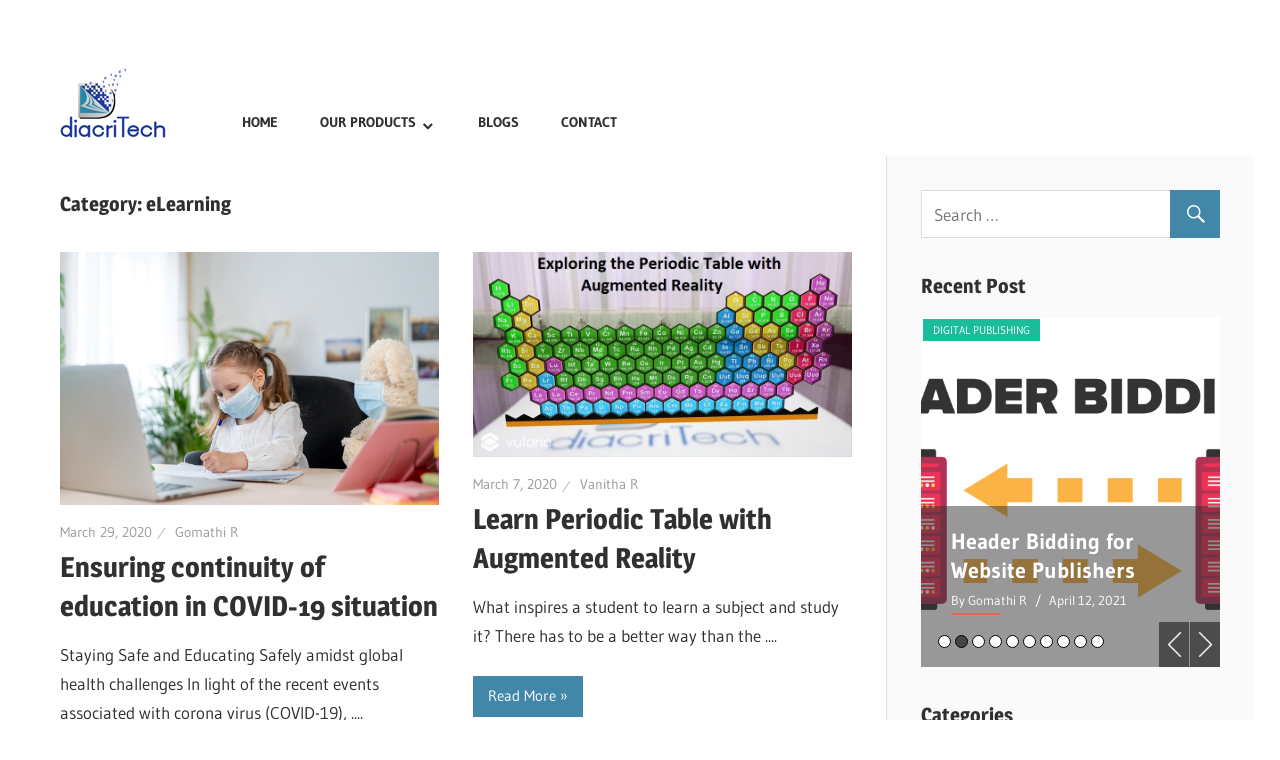

--- FILE ---
content_type: text/html; charset=UTF-8
request_url: https://diacritech.com/blog/category/elearning/
body_size: 9090
content:
<!DOCTYPE html>
<html lang="en-US">

<head>
<meta charset="UTF-8">
<meta name="viewport" content="width=device-width, initial-scale=1">
<link rel="profile" href="http://gmpg.org/xfn/11">
<link rel="pingback" href="https://diacritech.com/blog/xmlrpc.php">

<title>eLearning | Diacritech</title>

<!-- All in One SEO Pack 3.3.4 by Michael Torbert of Semper Fi Web Design[256,291] -->
<meta name="robots" content="noindex,follow" />

<script type="application/ld+json" class="aioseop-schema">{"@context":"https://schema.org","@graph":[{"@type":"Organization","@id":"https://diacritech.com/blog/#organization","url":"https://diacritech.com/blog/","name":"Diacritech","sameAs":[],"logo":{"@type":"ImageObject","@id":"https://diacritech.com/blog/#logo","url":"https://diacritech.com/blog/wp-content/uploads/2019/05/logo.png","caption":"Diacritech"},"image":{"@id":"https://diacritech.com/blog/#logo"}},{"@type":"WebSite","@id":"https://diacritech.com/blog/#website","url":"https://diacritech.com/blog/","name":"Diacritech","publisher":{"@id":"https://diacritech.com/blog/#organization"}},{"@type":"CollectionPage","@id":"https://diacritech.com/blog/category/elearning/#collectionpage","url":"https://diacritech.com/blog/category/elearning/","inLanguage":"en-US","name":"eLearning","isPartOf":{"@id":"https://diacritech.com/blog/#website"}}]}</script>
<link rel="canonical" href="https://diacritech.com/blog/category/elearning/" />
<!-- All in One SEO Pack -->
<link rel='dns-prefetch' href='//ajax.googleapis.com' />
<link rel='dns-prefetch' href='//s.w.org' />
<link rel="alternate" type="application/rss+xml" title="Diacritech &raquo; Feed" href="https://diacritech.com/blog/feed/" />
<link rel="alternate" type="application/rss+xml" title="Diacritech &raquo; Comments Feed" href="https://diacritech.com/blog/comments/feed/" />
<link rel="alternate" type="application/rss+xml" title="Diacritech &raquo; eLearning Category Feed" href="https://diacritech.com/blog/category/elearning/feed/" />
		<script type="text/javascript">
			window._wpemojiSettings = {"baseUrl":"https:\/\/s.w.org\/images\/core\/emoji\/12.0.0-1\/72x72\/","ext":".png","svgUrl":"https:\/\/s.w.org\/images\/core\/emoji\/12.0.0-1\/svg\/","svgExt":".svg","source":{"concatemoji":"https:\/\/diacritech.com\/blog\/wp-includes\/js\/wp-emoji-release.min.js?ver=5.3.6"}};
			!function(e,a,t){var r,n,o,i,p=a.createElement("canvas"),s=p.getContext&&p.getContext("2d");function c(e,t){var a=String.fromCharCode;s.clearRect(0,0,p.width,p.height),s.fillText(a.apply(this,e),0,0);var r=p.toDataURL();return s.clearRect(0,0,p.width,p.height),s.fillText(a.apply(this,t),0,0),r===p.toDataURL()}function l(e){if(!s||!s.fillText)return!1;switch(s.textBaseline="top",s.font="600 32px Arial",e){case"flag":return!c([127987,65039,8205,9895,65039],[127987,65039,8203,9895,65039])&&(!c([55356,56826,55356,56819],[55356,56826,8203,55356,56819])&&!c([55356,57332,56128,56423,56128,56418,56128,56421,56128,56430,56128,56423,56128,56447],[55356,57332,8203,56128,56423,8203,56128,56418,8203,56128,56421,8203,56128,56430,8203,56128,56423,8203,56128,56447]));case"emoji":return!c([55357,56424,55356,57342,8205,55358,56605,8205,55357,56424,55356,57340],[55357,56424,55356,57342,8203,55358,56605,8203,55357,56424,55356,57340])}return!1}function d(e){var t=a.createElement("script");t.src=e,t.defer=t.type="text/javascript",a.getElementsByTagName("head")[0].appendChild(t)}for(i=Array("flag","emoji"),t.supports={everything:!0,everythingExceptFlag:!0},o=0;o<i.length;o++)t.supports[i[o]]=l(i[o]),t.supports.everything=t.supports.everything&&t.supports[i[o]],"flag"!==i[o]&&(t.supports.everythingExceptFlag=t.supports.everythingExceptFlag&&t.supports[i[o]]);t.supports.everythingExceptFlag=t.supports.everythingExceptFlag&&!t.supports.flag,t.DOMReady=!1,t.readyCallback=function(){t.DOMReady=!0},t.supports.everything||(n=function(){t.readyCallback()},a.addEventListener?(a.addEventListener("DOMContentLoaded",n,!1),e.addEventListener("load",n,!1)):(e.attachEvent("onload",n),a.attachEvent("onreadystatechange",function(){"complete"===a.readyState&&t.readyCallback()})),(r=t.source||{}).concatemoji?d(r.concatemoji):r.wpemoji&&r.twemoji&&(d(r.twemoji),d(r.wpemoji)))}(window,document,window._wpemojiSettings);
		</script>
		<style type="text/css">
img.wp-smiley,
img.emoji {
	display: inline !important;
	border: none !important;
	box-shadow: none !important;
	height: 1em !important;
	width: 1em !important;
	margin: 0 .07em !important;
	vertical-align: -0.1em !important;
	background: none !important;
	padding: 0 !important;
}
</style>
	<link rel='stylesheet' id='form-style-css'  href='https://diacritech.com/blog/wp-content/plugins/newsletter-subscription-form/options/css/form-style.css?ver=5.3.6' type='text/css' media='all' />
<link rel='stylesheet' id='wellington-custom-fonts-css'  href='https://diacritech.com/blog/wp-content/themes/wellington/assets/css/custom-fonts.css?ver=20180413' type='text/css' media='all' />
<link rel='stylesheet' id='wp-block-library-css'  href='https://diacritech.com/blog/wp-includes/css/dist/block-library/style.min.css?ver=5.3.6' type='text/css' media='all' />
<link rel='stylesheet' id='wpos-slick-style-css'  href='https://diacritech.com/blog/wp-content/plugins/wp-responsive-recent-post-slider/assets/css/slick.css?ver=2.2.5' type='text/css' media='all' />
<link rel='stylesheet' id='wppsac-public-style-css'  href='https://diacritech.com/blog/wp-content/plugins/wp-responsive-recent-post-slider/assets/css/recent-post-style.css?ver=2.2.5' type='text/css' media='all' />
<link rel='stylesheet' id='wellington-stylesheet-css'  href='https://diacritech.com/blog/wp-content/themes/wellington/style.css?ver=1.5.2' type='text/css' media='all' />
<style id='wellington-stylesheet-inline-css' type='text/css'>
.site-title, .site-description { position: absolute; clip: rect(1px, 1px, 1px, 1px); width: 1px; height: 1px; overflow: hidden; }
</style>
<link rel='stylesheet' id='genericons-css'  href='https://diacritech.com/blog/wp-content/themes/wellington/assets/genericons/genericons.css?ver=3.4.1' type='text/css' media='all' />
<script type='text/javascript' src='https://ajax.googleapis.com/ajax/libs/jquery/1.12.3/jquery.min.js'></script>
<script type='text/javascript' src='https://diacritech.com/blog/wp-content/plugins/newsletter-subscription-form/options/js/form_js.js?ver=5.3.6'></script>
<!--[if lt IE 9]>
<script type='text/javascript' src='https://diacritech.com/blog/wp-content/themes/wellington/assets/js/html5shiv.min.js?ver=3.7.3'></script>
<![endif]-->
<script type='text/javascript'>
/* <![CDATA[ */
var wellington_menu_title = "Navigation";
/* ]]> */
</script>
<script type='text/javascript' src='https://diacritech.com/blog/wp-content/themes/wellington/assets/js/navigation.js?ver=20160719'></script>
<link rel='https://api.w.org/' href='https://diacritech.com/blog/wp-json/' />
<link rel="EditURI" type="application/rsd+xml" title="RSD" href="https://diacritech.com/blog/xmlrpc.php?rsd" />
<link rel="wlwmanifest" type="application/wlwmanifest+xml" href="https://diacritech.com/blog/wp-includes/wlwmanifest.xml" /> 
<meta name="generator" content="WordPress 5.3.6" />

		<script async src="https://www.googletagmanager.com/gtag/js?id=UA-111514441-1"></script>
		<script>
			window.dataLayer = window.dataLayer || [];
			function gtag(){dataLayer.push(arguments);}
			gtag('js', new Date());
			gtag('config', 'UA-111514441-1');
		</script>

	<style type="text/css" id="custom-background-css">
body.custom-background { background-color: #ffffff; }
</style>
			<style type="text/css" id="wp-custom-css">
			.header-main{
	display: inline-block;
  padding-bottom: 10px;
}
.primary-navigation-wrap{
	    display: inline-block;
    width: 83%;
    background: #fff;
    color: #303030;
}
.main-navigation-menu a:link, .main-navigation-menu a:visited{
	color: #303030;
	font-size: 14px;
    font-weight: bold;

}
.main-navigation-menu a:hover, .main-navigation-menu a:active{
	background:#f4f4f4;
}
.main-navigation-menu ul{
	 background: #fff;
}
.site{
box-shadow: 0px 0px 0px #eee;
}		</style>
		</head>

<body class="archive category category-elearning category-12 custom-background wp-custom-logo post-layout-two-columns post-layout-columns">

	<div id="header-top" class="header-bar-wrap"></div>

	<div id="page" class="hfeed site">

		<a class="skip-link screen-reader-text" href="#content">Skip to content</a>

		<header id="masthead" class="site-header clearfix" role="banner">

			<div class="header-main container clearfix">

				<div id="logo" class="site-branding clearfix">

					<a href="https://diacritech.com/blog/" class="custom-logo-link" rel="home"><img width="106" height="70" src="https://diacritech.com/blog/wp-content/uploads/2019/05/logo.png" class="custom-logo" alt="Diacritech" /></a>					
			<p class="site-title"><a href="https://diacritech.com/blog/" rel="home">Diacritech</a></p>

							
				</div><!-- .site-branding -->

				<div class="header-widgets clearfix">

					
				</div><!-- .header-widgets -->

			</div><!-- .header-main -->

			<div id="main-navigation-wrap" class="primary-navigation-wrap">

				
				<nav id="main-navigation" class="primary-navigation navigation container clearfix" role="navigation">
					<ul id="menu-topmenu" class="main-navigation-menu"><li id="menu-item-6" class="menu-item menu-item-type-custom menu-item-object-custom menu-item-6"><a href="https://diacritech.com/">HOME</a></li>
<li id="menu-item-15" class="menu-item menu-item-type-custom menu-item-object-custom menu-item-has-children menu-item-15"><a href="https://diacritech.com/xedit-digital-publishing-tool">OUR PRODUCTS</a>
<ul class="sub-menu">
	<li id="menu-item-16" class="menu-item menu-item-type-custom menu-item-object-custom menu-item-16"><a href="https://diacritech.com/xedit-digital-publishing-tool">XEDITPRO &#8211; PUBLISHING SUITE</a></li>
	<li id="menu-item-33" class="menu-item menu-item-type-custom menu-item-object-custom menu-item-33"><a href="https://diacritech.com/inxml-automated-publishing-tool">INXML</a></li>
	<li id="menu-item-34" class="menu-item menu-item-type-custom menu-item-object-custom menu-item-34"><a href="https://diacritech.com/ssparkl-lms-ereader-app">SSPARKL</a></li>
</ul>
</li>
<li id="menu-item-41" class="menu-item menu-item-type-custom menu-item-object-custom menu-item-home menu-item-41"><a href="https://diacritech.com/blog">BLOGS</a></li>
<li id="menu-item-42" class="menu-item menu-item-type-custom menu-item-object-custom menu-item-42"><a href="https://diacritech.com/contact-us">CONTACT</a></li>
</ul>				</nav><!-- #main-navigation -->

			</div>

		</header><!-- #masthead -->

		
		
		
		<div id="content" class="site-content container clearfix">

	<section id="primary" class="content-archive content-area">
		<main id="main" class="site-main" role="main">

		
			<header class="page-header">

				<h1 class="archive-title">Category: eLearning</h1>				
			</header><!-- .page-header -->

			<div id="post-wrapper" class="post-wrapper clearfix">

				
<div class="post-column clearfix">

	<article id="post-296" class="post-296 post type-post status-publish format-standard has-post-thumbnail hentry category-covid19 category-elearning tag-corono-awareness tag-covid-19 tag-elearning-services tag-stay-at-home">

		
			<a class="wp-post-image-link" href="https://diacritech.com/blog/ensuring-learning-continuity-in-the-covid-19-situation/" rel="bookmark">
				<img width="880" height="587" src="https://diacritech.com/blog/wp-content/uploads/2020/03/shutterstock_1681923166.jpg" class="attachment-post-thumbnail size-post-thumbnail wp-post-image" alt="" />			</a>

		
		<header class="entry-header">

			<div class="entry-meta"><span class="meta-date"><a href="https://diacritech.com/blog/ensuring-learning-continuity-in-the-covid-19-situation/" title="4:35 am" rel="bookmark"><time class="entry-date published updated" datetime="2020-03-29T04:35:14+00:00">March 29, 2020</time></a></span><span class="meta-author"> <span class="author vcard"><a class="url fn n" href="https://diacritech.com/blog/author/r-gomathi/" title="View all posts by Gomathi R" rel="author">Gomathi R</a></span></span></div>
			<h2 class="entry-title"><a href="https://diacritech.com/blog/ensuring-learning-continuity-in-the-covid-19-situation/" rel="bookmark">Ensuring continuity of education in COVID-19 situation</a></h2>
		</header><!-- .entry-header -->

		<div class="entry-content entry-excerpt clearfix">
			<p>Staying Safe and Educating Safely amidst global health challenges In light of the recent events associated with corona virus (COVID-19),
....</p>			
			<a href="https://diacritech.com/blog/ensuring-learning-continuity-in-the-covid-19-situation/" class="more-link">Read More</a>

				</div><!-- .entry-content -->

	</article>

</div>

<div class="post-column clearfix">

	<article id="post-262" class="post-262 post type-post status-publish format-standard has-post-thumbnail hentry category-elearning tag-periodic-table-with-ar tag-periodic-table-with-vr">

		
			<a class="wp-post-image-link" href="https://diacritech.com/blog/learn-periodic-table-with-augmented-reality/" rel="bookmark">
				<img width="850" height="460" src="https://diacritech.com/blog/wp-content/uploads/2020/03/Banner.jpg" class="attachment-post-thumbnail size-post-thumbnail wp-post-image" alt="" />			</a>

		
		<header class="entry-header">

			<div class="entry-meta"><span class="meta-date"><a href="https://diacritech.com/blog/learn-periodic-table-with-augmented-reality/" title="10:00 am" rel="bookmark"><time class="entry-date published updated" datetime="2020-03-07T10:00:00+00:00">March 7, 2020</time></a></span><span class="meta-author"> <span class="author vcard"><a class="url fn n" href="https://diacritech.com/blog/author/r-vanitha/" title="View all posts by Vanitha R" rel="author">Vanitha R</a></span></span></div>
			<h2 class="entry-title"><a href="https://diacritech.com/blog/learn-periodic-table-with-augmented-reality/" rel="bookmark">Learn Periodic Table with Augmented Reality</a></h2>
		</header><!-- .entry-header -->

		<div class="entry-content entry-excerpt clearfix">
			<p>What inspires a student to learn a subject and study it? There has to be a better way than the
....</p>			
			<a href="https://diacritech.com/blog/learn-periodic-table-with-augmented-reality/" class="more-link">Read More</a>

				</div><!-- .entry-content -->

	</article>

</div>

<div class="post-column clearfix">

	<article id="post-140" class="post-140 post type-post status-publish format-standard has-post-thumbnail hentry category-elearning category-ereader-application tag-lms-services-for-ebook">

		
			<a class="wp-post-image-link" href="https://diacritech.com/blog/lms-enhanced-with-ereader-application-the-features-and-benefits/" rel="bookmark">
				<img width="850" height="460" src="https://diacritech.com/blog/wp-content/uploads/2019/08/shutterstock_534387361_850x460.jpg" class="attachment-post-thumbnail size-post-thumbnail wp-post-image" alt="" />			</a>

		
		<header class="entry-header">

			<div class="entry-meta"><span class="meta-date"><a href="https://diacritech.com/blog/lms-enhanced-with-ereader-application-the-features-and-benefits/" title="12:13 pm" rel="bookmark"><time class="entry-date published updated" datetime="2019-08-02T12:13:21+00:00">August 2, 2019</time></a></span><span class="meta-author"> <span class="author vcard"><a class="url fn n" href="https://diacritech.com/blog/author/r-vanitha/" title="View all posts by Vanitha R" rel="author">Vanitha R</a></span></span></div>
			<h2 class="entry-title"><a href="https://diacritech.com/blog/lms-enhanced-with-ereader-application-the-features-and-benefits/" rel="bookmark">LMS enhanced with eReader application – The features and benefits</a></h2>
		</header><!-- .entry-header -->

		<div class="entry-content entry-excerpt clearfix">
			<p>Combining LMS with eReader application expands the reach of effective learning content even further! Here’s how. A number of k-12
....</p>			
			<a href="https://diacritech.com/blog/lms-enhanced-with-ereader-application-the-features-and-benefits/" class="more-link">Read More</a>

				</div><!-- .entry-content -->

	</article>

</div>

<div class="post-column clearfix">

	<article id="post-109" class="post-109 post type-post status-publish format-standard has-post-thumbnail hentry category-elearning category-podcasting tag-elearning-services">

		
			<a class="wp-post-image-link" href="https://diacritech.com/blog/podcasting-the-popular-listen-to-elearn-trend/" rel="bookmark">
				<img width="850" height="460" src="https://diacritech.com/blog/wp-content/uploads/2019/05/Tagline_4.jpg" class="attachment-post-thumbnail size-post-thumbnail wp-post-image" alt="" srcset="https://diacritech.com/blog/wp-content/uploads/2019/05/Tagline_4.jpg 850w, https://diacritech.com/blog/wp-content/uploads/2019/05/Tagline_4-300x162.jpg 300w, https://diacritech.com/blog/wp-content/uploads/2019/05/Tagline_4-768x416.jpg 768w" sizes="(max-width: 850px) 100vw, 850px" />			</a>

		
		<header class="entry-header">

			<div class="entry-meta"><span class="meta-date"><a href="https://diacritech.com/blog/podcasting-the-popular-listen-to-elearn-trend/" title="8:59 am" rel="bookmark"><time class="entry-date published updated" datetime="2019-05-31T08:59:54+00:00">May 31, 2019</time></a></span><span class="meta-author"> <span class="author vcard"><a class="url fn n" href="https://diacritech.com/blog/author/r-vanitha/" title="View all posts by Vanitha R" rel="author">Vanitha R</a></span></span></div>
			<h2 class="entry-title"><a href="https://diacritech.com/blog/podcasting-the-popular-listen-to-elearn-trend/" rel="bookmark">Podcasting –The popular Listen to eLearn Trend</a></h2>
		</header><!-- .entry-header -->

		<div class="entry-content entry-excerpt clearfix">
			<p>Few students, if any, complete their school or higher education journey without missing a single class along the way. It
....</p>			
			<a href="https://diacritech.com/blog/podcasting-the-popular-listen-to-elearn-trend/" class="more-link">Read More</a>

				</div><!-- .entry-content -->

	</article>

</div>

			</div>

			
		
		</main><!-- #main -->
	</section><!-- #primary -->

	
	<section id="secondary" class="sidebar widget-area clearfix" role="complementary">

		<aside id="search-2" class="widget widget_search clearfix">
<form role="search" method="get" class="search-form" action="https://diacritech.com/blog/">
	<label>
		<span class="screen-reader-text">Search for:</span>
		<input type="search" class="search-field"
			placeholder="Search &hellip;"
			value="" name="s"
			title="Search for:" />
	</label>
	<button type="submit" class="search-submit">
		<span class="genericon-search"></span>
		<span class="screen-reader-text">Search</span>
	</button>
</form>
</aside><aside id="text-2" class="widget widget_text clearfix"><div class="widget-header"><h3 class="widget-title">Recent Post</h3></div>			<div class="textwidget">				<div class="wppsac-slick-slider-wrp wppsac-clearfix">
					<div id="wppsac-post-slider-1" class="wppsac-post-slider design-3">
						 
 <div class="wppsac-post-slides">
	<div class="wppsac-post-overlay">
	<div class="wppsac-post-image-bg">
	<a href="https://diacritech.com/blog/basic-ideas-to-create-an-interactive-ebook-for-kids/">	
				<img src="https://diacritech.com/blog/wp-content/uploads/2022/01/medium-shot-kid-taking-notes_23-2148888839.jpg" alt="Basic Ideas to Create an Interactive eBook for Kids" />
			</a>
	</div>
				<div class="wppsac-post-categories">		
								<ul class="wppsac-post-categories-list"><li><a href="https://diacritech.com/blog/category/digital-publishing/" rel="category"> Digital Publishing </a></li></ul>				</div>
			<div class="wppsac-post-short-content">
	<div class="wppsac-item-meta bottom">
			  <h2 class="wppsac-post-title">
				<a href="https://diacritech.com/blog/basic-ideas-to-create-an-interactive-ebook-for-kids/">Basic Ideas to Create an Interactive eBook for Kids</a>
			</h2>
		
			<div class="wppsac-post-date">		
				 <span>By diacriTech</span>				&nbsp;/&nbsp;				January 31, 2022				</div>
						
					
				<div class="wppsac-post-content">
										<div class="wppsac-sub-content">Digital technology and mobility have seen a drastic advancement in the past few years. Thanks to this advancement, the way...</div>					
					
											<a class="wppsac-readmorebtn" href="https://diacritech.com/blog/basic-ideas-to-create-an-interactive-ebook-for-kids/">Read More</a>
									</div>
								</div>
		</div>
		</div>
	</div> 
 <div class="wppsac-post-slides">
	<div class="wppsac-post-overlay">
	<div class="wppsac-post-image-bg">
	<a href="https://diacritech.com/blog/header-bidding-for-website-publishers/">	
				<img src="https://diacritech.com/blog/wp-content/uploads/2021/04/Diacritech-Header-Bidding.png" alt="Header Bidding for Website Publishers" />
			</a>
	</div>
				<div class="wppsac-post-categories">		
								<ul class="wppsac-post-categories-list"><li><a href="https://diacritech.com/blog/category/digital-publishing/" rel="category"> Digital Publishing </a></li></ul>				</div>
			<div class="wppsac-post-short-content">
	<div class="wppsac-item-meta bottom">
			  <h2 class="wppsac-post-title">
				<a href="https://diacritech.com/blog/header-bidding-for-website-publishers/">Header Bidding for Website Publishers</a>
			</h2>
		
			<div class="wppsac-post-date">		
				 <span>By Gomathi R</span>				&nbsp;/&nbsp;				April 12, 2021				</div>
						
					
				<div class="wppsac-post-content">
										<div class="wppsac-sub-content">Web Publishers wish to maximize their revenue by selling their ad inventory in a way that ensures they get the...</div>					
					
											<a class="wppsac-readmorebtn" href="https://diacritech.com/blog/header-bidding-for-website-publishers/">Read More</a>
									</div>
								</div>
		</div>
		</div>
	</div> 
 <div class="wppsac-post-slides">
	<div class="wppsac-post-overlay">
	<div class="wppsac-post-image-bg">
	<a href="https://diacritech.com/blog/digital-art-and-graphic-design-in-publishing-industry/">	
				<img src="https://diacritech.com/blog/wp-content/uploads/2021/03/800x445-01.jpg" alt="Digital Art and Graphic Design  in Publishing Industry" />
			</a>
	</div>
				<div class="wppsac-post-categories">		
								<ul class="wppsac-post-categories-list"><li><a href="https://diacritech.com/blog/category/automated-publishing-tool/" rel="category"> Automated Publishing Tool </a></li><li><a href="https://diacritech.com/blog/category/digital-publishing/" rel="category"> Digital Publishing </a></li><li><a href="https://diacritech.com/blog/category/editing-and-proofreading/" rel="category"> Editing and Proofreading </a></li><li><a href="https://diacritech.com/blog/category/workflow-automation-for-publishing/" rel="category"> Workflow Automation for Publishing </a></li></ul>				</div>
			<div class="wppsac-post-short-content">
	<div class="wppsac-item-meta bottom">
			  <h2 class="wppsac-post-title">
				<a href="https://diacritech.com/blog/digital-art-and-graphic-design-in-publishing-industry/">Digital Art and Graphic Design  in Publishing Industry</a>
			</h2>
		
			<div class="wppsac-post-date">		
				 <span>By Gomathi R</span>				&nbsp;/&nbsp;				March 3, 2021				</div>
						
					
				<div class="wppsac-post-content">
										<div class="wppsac-sub-content">The publishing industry has been witness to several technological advancements which has taken the way we look at the content...</div>					
					
											<a class="wppsac-readmorebtn" href="https://diacritech.com/blog/digital-art-and-graphic-design-in-publishing-industry/">Read More</a>
									</div>
								</div>
		</div>
		</div>
	</div> 
 <div class="wppsac-post-slides">
	<div class="wppsac-post-overlay">
	<div class="wppsac-post-image-bg">
	<a href="https://diacritech.com/blog/interactive-content-in-digital-publishing/">	
				<img src="https://diacritech.com/blog/wp-content/uploads/2020/12/Untitled.png" alt="Interactive Content in Digital Publishing – Where Learning is continuous and Engagement Never Ends!" />
			</a>
	</div>
				<div class="wppsac-post-categories">		
								<ul class="wppsac-post-categories-list"><li><a href="https://diacritech.com/blog/category/accessibility-in-publishing/" rel="category"> Accessibility in Publishing </a></li><li><a href="https://diacritech.com/blog/category/digital-publishing/" rel="category"> Digital Publishing </a></li></ul>				</div>
			<div class="wppsac-post-short-content">
	<div class="wppsac-item-meta bottom">
			  <h2 class="wppsac-post-title">
				<a href="https://diacritech.com/blog/interactive-content-in-digital-publishing/">Interactive Content in Digital Publishing – Where Learning is continuous and Engagement Never Ends!</a>
			</h2>
		
			<div class="wppsac-post-date">		
				 <span>By Vanitha R</span>				&nbsp;/&nbsp;				December 1, 2020				</div>
						
					
				<div class="wppsac-post-content">
										<div class="wppsac-sub-content">Is interactive learning fun? Most students would agree. It is also incredible. When we look at technology’s handiwork in combining...</div>					
					
											<a class="wppsac-readmorebtn" href="https://diacritech.com/blog/interactive-content-in-digital-publishing/">Read More</a>
									</div>
								</div>
		</div>
		</div>
	</div> 
 <div class="wppsac-post-slides">
	<div class="wppsac-post-overlay">
	<div class="wppsac-post-image-bg">
	<a href="https://diacritech.com/blog/key-trends-in-digital-publishing-solutions-2020/">	
				<img src="https://diacritech.com/blog/wp-content/uploads/2020/09/Digital-Publishing.jpg" alt="Key Trends in Digital Publishing Solutions-2020" />
			</a>
	</div>
				<div class="wppsac-post-categories">		
								<ul class="wppsac-post-categories-list"><li><a href="https://diacritech.com/blog/category/accessibility-in-publishing/" rel="category"> Accessibility in Publishing </a></li><li><a href="https://diacritech.com/blog/category/automated-publishing-tool/" rel="category"> Automated Publishing Tool </a></li><li><a href="https://diacritech.com/blog/category/digital-publishing/" rel="category"> Digital Publishing </a></li></ul>				</div>
			<div class="wppsac-post-short-content">
	<div class="wppsac-item-meta bottom">
			  <h2 class="wppsac-post-title">
				<a href="https://diacritech.com/blog/key-trends-in-digital-publishing-solutions-2020/">Key Trends in Digital Publishing Solutions-2020</a>
			</h2>
		
			<div class="wppsac-post-date">		
				 <span>By Vanitha R</span>				&nbsp;/&nbsp;				September 28, 2020				</div>
						
					
				<div class="wppsac-post-content">
										<div class="wppsac-sub-content">While examining publishing requirements in the year 2020, here are some of the most significant trends we’ve noticed! Publishers are...</div>					
					
											<a class="wppsac-readmorebtn" href="https://diacritech.com/blog/key-trends-in-digital-publishing-solutions-2020/">Read More</a>
									</div>
								</div>
		</div>
		</div>
	</div> 
 <div class="wppsac-post-slides">
	<div class="wppsac-post-overlay">
	<div class="wppsac-post-image-bg">
	<a href="https://diacritech.com/blog/ensuring-learning-continuity-in-the-covid-19-situation/">	
				<img src="https://diacritech.com/blog/wp-content/uploads/2020/03/shutterstock_1681923166.jpg" alt="Ensuring continuity of education in COVID-19 situation" />
			</a>
	</div>
				<div class="wppsac-post-categories">		
								<ul class="wppsac-post-categories-list"><li><a href="https://diacritech.com/blog/category/elearning/covid19/" rel="category"> Covid19 </a></li><li><a href="https://diacritech.com/blog/category/elearning/" rel="category"> eLearning </a></li></ul>				</div>
			<div class="wppsac-post-short-content">
	<div class="wppsac-item-meta bottom">
			  <h2 class="wppsac-post-title">
				<a href="https://diacritech.com/blog/ensuring-learning-continuity-in-the-covid-19-situation/">Ensuring continuity of education in COVID-19 situation</a>
			</h2>
		
			<div class="wppsac-post-date">		
				 <span>By Gomathi R</span>				&nbsp;/&nbsp;				March 29, 2020				</div>
						
					
				<div class="wppsac-post-content">
										<div class="wppsac-sub-content">Staying Safe and Educating Safely amidst global health challenges In light of the recent events associated with corona virus (COVID-19),...</div>					
					
											<a class="wppsac-readmorebtn" href="https://diacritech.com/blog/ensuring-learning-continuity-in-the-covid-19-situation/">Read More</a>
									</div>
								</div>
		</div>
		</div>
	</div> 
 <div class="wppsac-post-slides">
	<div class="wppsac-post-overlay">
	<div class="wppsac-post-image-bg">
	<a href="https://diacritech.com/blog/learn-periodic-table-with-augmented-reality/">	
				<img src="https://diacritech.com/blog/wp-content/uploads/2020/03/Banner.jpg" alt="Learn Periodic Table with Augmented Reality" />
			</a>
	</div>
				<div class="wppsac-post-categories">		
								<ul class="wppsac-post-categories-list"><li><a href="https://diacritech.com/blog/category/elearning/" rel="category"> eLearning </a></li></ul>				</div>
			<div class="wppsac-post-short-content">
	<div class="wppsac-item-meta bottom">
			  <h2 class="wppsac-post-title">
				<a href="https://diacritech.com/blog/learn-periodic-table-with-augmented-reality/">Learn Periodic Table with Augmented Reality</a>
			</h2>
		
			<div class="wppsac-post-date">		
				 <span>By Vanitha R</span>				&nbsp;/&nbsp;				March 7, 2020				</div>
						
					
				<div class="wppsac-post-content">
										<div class="wppsac-sub-content">What inspires a student to learn a subject and study it? There has to be a better way than the...</div>					
					
											<a class="wppsac-readmorebtn" href="https://diacritech.com/blog/learn-periodic-table-with-augmented-reality/">Read More</a>
									</div>
								</div>
		</div>
		</div>
	</div> 
 <div class="wppsac-post-slides">
	<div class="wppsac-post-overlay">
	<div class="wppsac-post-image-bg">
	<a href="https://diacritech.com/blog/web-development-trends-for-publishers/">	
				<img src="https://diacritech.com/blog/wp-content/uploads/2020/01/Banner-17-02-01.png" alt="Web Development Trends for Publishers" />
			</a>
	</div>
				<div class="wppsac-post-categories">		
								<ul class="wppsac-post-categories-list"><li><a href="https://diacritech.com/blog/category/web-development/" rel="category"> Web Development </a></li></ul>				</div>
			<div class="wppsac-post-short-content">
	<div class="wppsac-item-meta bottom">
			  <h2 class="wppsac-post-title">
				<a href="https://diacritech.com/blog/web-development-trends-for-publishers/">Web Development Trends for Publishers</a>
			</h2>
		
			<div class="wppsac-post-date">		
				 <span>By Vanitha R</span>				&nbsp;/&nbsp;				January 29, 2020				</div>
						
					
				<div class="wppsac-post-content">
										<div class="wppsac-sub-content">Every year brings with it a host of new trends within the realm of Web Development. Staying on top of...</div>					
					
											<a class="wppsac-readmorebtn" href="https://diacritech.com/blog/web-development-trends-for-publishers/">Read More</a>
									</div>
								</div>
		</div>
		</div>
	</div> 
 <div class="wppsac-post-slides">
	<div class="wppsac-post-overlay">
	<div class="wppsac-post-image-bg">
	<a href="https://diacritech.com/blog/accessibility-in-publishing/">	
				<img src="https://diacritech.com/blog/wp-content/uploads/2019/10/Accessibility_in_Publishing_850x460.jpg" alt="Accessibility in Publishing" />
			</a>
	</div>
				<div class="wppsac-post-categories">		
								<ul class="wppsac-post-categories-list"><li><a href="https://diacritech.com/blog/category/accessibility-in-publishing/" rel="category"> Accessibility in Publishing </a></li><li><a href="https://diacritech.com/blog/category/digital-publishing/" rel="category"> Digital Publishing </a></li></ul>				</div>
			<div class="wppsac-post-short-content">
	<div class="wppsac-item-meta bottom">
			  <h2 class="wppsac-post-title">
				<a href="https://diacritech.com/blog/accessibility-in-publishing/">Accessibility in Publishing</a>
			</h2>
		
			<div class="wppsac-post-date">		
				 <span>By Vanitha R</span>				&nbsp;/&nbsp;				October 30, 2019				</div>
						
					
				<div class="wppsac-post-content">
										<div class="wppsac-sub-content">Enhancing Digital Content Accessibility and Usability Welcome to content services where accessibility matters! At diacriTech, whether it’s about creating Web...</div>					
					
											<a class="wppsac-readmorebtn" href="https://diacritech.com/blog/accessibility-in-publishing/">Read More</a>
									</div>
								</div>
		</div>
		</div>
	</div> 
 <div class="wppsac-post-slides">
	<div class="wppsac-post-overlay">
	<div class="wppsac-post-image-bg">
	<a href="https://diacritech.com/blog/cloud-based-workflow-automation-for-digital-publishing/">	
				<img src="https://diacritech.com/blog/wp-content/uploads/2019/09/Workflow_850x460.jpg" alt="Cloud-based workflow automation for Digital Publishing" />
			</a>
	</div>
				<div class="wppsac-post-categories">		
								<ul class="wppsac-post-categories-list"><li><a href="https://diacritech.com/blog/category/automated-publishing-tool/" rel="category"> Automated Publishing Tool </a></li><li><a href="https://diacritech.com/blog/category/digital-publishing/" rel="category"> Digital Publishing </a></li><li><a href="https://diacritech.com/blog/category/workflow-automation-for-publishing/" rel="category"> Workflow Automation for Publishing </a></li></ul>				</div>
			<div class="wppsac-post-short-content">
	<div class="wppsac-item-meta bottom">
			  <h2 class="wppsac-post-title">
				<a href="https://diacritech.com/blog/cloud-based-workflow-automation-for-digital-publishing/">Cloud-based workflow automation for Digital Publishing</a>
			</h2>
		
			<div class="wppsac-post-date">		
				 <span>By Habid PK</span>				&nbsp;/&nbsp;				September 5, 2019				</div>
						
					
				<div class="wppsac-post-content">
										<div class="wppsac-sub-content">One of the biggest concern in digital publishing today is cutting turnaround time while increasing overall productivity. Add to this...</div>					
					
											<a class="wppsac-readmorebtn" href="https://diacritech.com/blog/cloud-based-workflow-automation-for-digital-publishing/">Read More</a>
									</div>
								</div>
		</div>
		</div>
	</div>					</div>
					<div class="wppsac-slider-conf wppsac-hide" data-conf="{&quot;dots&quot;:&quot;true&quot;,&quot;arrows&quot;:&quot;true&quot;,&quot;autoplay&quot;:&quot;true&quot;,&quot;autoplay_interval&quot;:&quot;3000&quot;,&quot;speed&quot;:&quot;500&quot;,&quot;rtl&quot;:&quot;false&quot;}"></div>
				</div>
		  
</div>
		</aside><aside id="categories-2" class="widget widget_categories clearfix"><div class="widget-header"><h3 class="widget-title">Categories</h3></div>		<ul>
				<li class="cat-item cat-item-31"><a href="https://diacritech.com/blog/category/accessibility-in-publishing/">Accessibility in Publishing</a>
</li>
	<li class="cat-item cat-item-28"><a href="https://diacritech.com/blog/category/automated-publishing-tool/">Automated Publishing Tool</a>
</li>
	<li class="cat-item cat-item-44"><a href="https://diacritech.com/blog/category/elearning/covid19/">Covid19</a>
</li>
	<li class="cat-item cat-item-3"><a href="https://diacritech.com/blog/category/digital-publishing/">Digital Publishing</a>
</li>
	<li class="cat-item cat-item-9"><a href="https://diacritech.com/blog/category/editing-and-proofreading/">Editing and Proofreading</a>
</li>
	<li class="cat-item cat-item-12 current-cat"><a aria-current="page" href="https://diacritech.com/blog/category/elearning/">eLearning</a>
</li>
	<li class="cat-item cat-item-24"><a href="https://diacritech.com/blog/category/ereader-application/">eReader Application</a>
</li>
	<li class="cat-item cat-item-11"><a href="https://diacritech.com/blog/category/podcasting/">Podcasting</a>
</li>
	<li class="cat-item cat-item-38"><a href="https://diacritech.com/blog/category/web-development/">Web Development</a>
</li>
	<li class="cat-item cat-item-27"><a href="https://diacritech.com/blog/category/workflow-automation-for-publishing/">Workflow Automation for Publishing</a>
</li>
		</ul>
			</aside><aside id="nls_form_widget-2" class="widget widget_nls_form_widget clearfix"><div class="widget-header"><h3 class="widget-title">Newsletter</h3></div><div id="nls_form_widget_select_template2" class="nls_form_widget_select_template2">	<script src="https://ajax.googleapis.com/ajax/libs/jquery/1.11.3/jquery.min.js"></script>
	<link rel="stylesheet" href="https://diacritech.com/blog/wp-content/plugins/newsletter-subscription-form/options/themes/../css/all.min.css" />
	<link rel="stylesheet" href="https://diacritech.com/blog/wp-content/plugins/newsletter-subscription-form/options/themes/css/style-2.css" type="text/css" />
    <link rel="stylesheet" type="text/css" href="https://fonts.googleapis.com/css?family=Khand">
<style>
.newsletter-api-form-theme2{
	border: solid 2px  #eb5054!important;
	padding: 10px;
}

.newsletter-api-form-theme2 .newsletter_form2_social-icons {
	background-color: #eb5054!important;
	color: #555;
}
.newsletter-api-form-theme2 .btn {
	background-color: #eb5054!important;
	color: #fff;
}
.newsletter-api-form-theme2 footer {
	border-color: #eb5054!important;
	color: #fff;
}
.newsletter-api-form-theme2 .btn:hover {
	background-color: #eb5054!important;
	color: #fff;
}
.newsletter-api-form-theme2 .form-control {
	border-color: #eb5054!important;
}
.newsletter-api-form-theme2 .form-control::-webkit-input-placeholder{
  font-family: Khand!important;
}
.newsletter-api-form-theme2 .form-control:-ms-input-placeholder {
  font-family: Khand!important;
}
.newsletter-api-form-theme2 .form-control:-moz-placeholder {
  font-family: Khand!important;
}
.newsletter-api-form-theme2 .form-control::-moz-placeholder {
  font-family: Khand!important;
}
.newsletter-api-form-theme2 .btn {
	font-family : Khand!important;
}
.newsletter-api-form-theme2 .form-control {
	font-family : Khand!important;
}
.newsletter-api-form-theme2 .form-control {
	font-family : Khand!important;
}
.newsletter-api-form-theme2 .newsletter_form2_social-icons .newsletter_form2_icon{ 
	font-size:px!important;
}
.newsletter-api-form-theme2 input[type='text'],.newsletter-api-form-theme2 input[type='email']{
	font-family : Khand!important;
}
.newsletter-api-form-theme2 .btn:hover { 
background-color:#FFFFFF!important;
color:#333333!important;
}
.newsletter-api-form-theme2 .newsletter_form2_section-heading{
	font-family : Khand!important;
	font-size:30px;
	color: #555 !important;
}
.newsletter-api-form-theme2 .newsletter_form2_section-sub_heading{
	font-family : Khand!important;
	font-size:18px;
	color: #555 !important;
}
.newsletter-api-form-theme2 .newsletter_form2_section-description{
	font-family : Khand!important;
	font-size:18px;
	color: #555 !important;
}
.newsletter-api-form-theme2 .newsletter_form2_section-icon .newsletter_form2_icon{
	font-size:30px ;
	color: #555;
}
</style>	
<div id="newsletter_form2" class="newsletter-api-form-theme2">
<div class="newsletter_form2_com_news">	
	<section class="row space newsletter_form2_c_get">
			<h2 class="newsletter_form2_section-heading wow flipInX">SUBSCRIBE TO NEWSLETTER</h2>			
						<span class="newsletter_form2_section-icon wow rubberBand">..........   <span class="fa fa-envelope-o newsletter_form2_icon"></span>   ..........</span>
						<h3 class="newsletter_form2_section-sub_heading" data-sr="enter top">Subscribe to our mailing list to get updates to your email inbox.</h3>
			<p class="newsletter_form2_section-description">
			GET MONTHLY NEWSLETTER	</section>
	<section class="row space newsletter_form2_c_get_detail">
						<script>
					function validateForm21_88() {
						var x = document.forms["subscriber-form_88"]["subscribe_email"].value;
						var atpos = x.indexOf("@");
						var dotpos = x.lastIndexOf(".");
						var error_msg = ".sub_error_msg_88";
						if (atpos<1 || dotpos<atpos+2 || dotpos+2>=x.length) {
							jQuery(error_msg).show();
							jQuery(error_msg).fadeOut(3000);
							return false;
						}
					}
				</script>
				<div id="error_email2" class="validation_error error_email"></div>
				<form method="post" action="" onsubmit="if(document.getElementById('terms').checked) { return true; } else { 	return true; }" class="subscriber-form" name="subscriber-form_88">
					                         <input type="hidden" name="security" value="e0b1eabc90">
					<div class="form-group" data-sr="enter bottom over 1s and move 110px wait 0.5s">	
												<div class="col-md-12 form-group">
							<input type="text" name="f_name"  class="form-control wow slideInUp" placeholder="First Name" required='required'>
						</div>
						<div class="col-md-12 form-group">
							<input type="text" name="l_name"  class="form-control wow slideInUp " placeholder="Last Name" required='required'>
						</div>
												<div class="col-md-12 form-group">
							<input type="email" name="subscribe_email" id="edmm-sub-email2" class="form-control wow slideInUp subscribe-input-layout1 s2email" placeholder="Email">						
							<span class="sub_error_msg_88" style="display:none; color:red;"><span style="color:red; font-size: 14px;"></br>*</span>Invalid email address.</span>
						</div>
							
												
						<div class="col-md-12">					
							<button name="submit_subscriber" class="btn wow slideInUp subscriber_submit sub-submit" type="submit">Subscribe</button>
						</div>
					</div>
				</form>
				<div class="newsletter_form2_subscribe-message1">	
									
				</div> 
			<script>
			jQuery('.newsletter_form2_subscribe-message1 .subscribe-messages').show();
			jQuery('.newsletter_form2_subscribe-message1 .main_div').show();
			jQuery('.newsletter_form2_subscribe-message1 .main_div').fadeOut(4000);
			jQuery('.newsletter_form2_subscribe-message1 .subscribe-messages').fadeOut(3000);
			</script>
							
				
	</section>
</div>
	<!-- Footer -->
	<footer>
		<div class="col-md-12 col-sm-12 newsletter_form2_footer_social">
								<ul class="newsletter_form2_social animated fadeInDownBig">
													<li class="newsletter_form2_social facebook"><a target="_blank" href="https://www.facebook.com/diacritech/ https://www.facebook.com/diacritech/"><i style="color:#3b5998!important;"  class="fa fa-facebook newsletter_form2_icon"></i></a></li>
															<li class="newsletter_form2_social google-plus"><a target="" href="# #"><i style="color:#c92228!important;"  class="fa fa-google-plus newsletter_form2_icon"></i></a></li>
															<li class="newsletter_form2_social linkedin"><a target="_blank" href="https://in.linkedin.com/company/diacritech https://in.linkedin.com/company/diacritech"><i style="color:#3b5998!important;"  class="fa fa-linkedin newsletter_form2_icon"></i></a></li>
															<li class="newsletter_form2_social twitter"><a target="" href="https://twitter.com/diacri_tech https://twitter.com/diacri_tech"><i style="color:#00aced!important;"  class="fa fa-twitter newsletter_form2_icon"></i></a></li>
															<li class="newsletter_form2_social instagram"><a target="" href="# #"><i style="color:#3f729b!important;"  class="fa fa-instagram newsletter_form2_icon"></i></a></li>
													</ul>
						</div>
	</footer>
	<!-- Fooetr -->
</div></div></aside>
	</section><!-- #secondary -->



	</div><!-- #content -->

	
	<div id="footer" class="footer-wrap">

		<footer id="colophon" class="site-footer container clearfix" role="contentinfo">

			
			<div id="footer-text" class="site-info">
				
	<span class="credit-link">
		© 2026 <a href="https://diacritech.com" title="diacriTech">diacriTech</a>. All Rights Reserved.	</span>

				</div><!-- .site-info -->

		</footer><!-- #colophon -->

	</div>

</div><!-- #page -->

<script type='text/javascript' src='https://diacritech.com/blog/wp-includes/js/wp-embed.min.js?ver=5.3.6'></script>
<script type='text/javascript' src='https://diacritech.com/blog/wp-content/plugins/wp-responsive-recent-post-slider/assets/js/slick.min.js?ver=2.2.5'></script>
<script type='text/javascript'>
/* <![CDATA[ */
var Wppsac = {"is_mobile":"0","is_rtl":"0"};
/* ]]> */
</script>
<script type='text/javascript' src='https://diacritech.com/blog/wp-content/plugins/wp-responsive-recent-post-slider/assets/js/wppsac-public.js?ver=2.2.5'></script>

</body>
</html>


--- FILE ---
content_type: text/css
request_url: https://diacritech.com/blog/wp-content/plugins/newsletter-subscription-form/options/css/form-style.css?ver=5.3.6
body_size: 398
content:
/*
 * Plugin Name: Newsletter Subscription Form
 * Version:     1.1.18
*/ 

.main_div1{
	position: fixed;
	z-index: 99999;
	background-color: rgba(0, 0, 0, 0.6);
	top: 0px;
	bottom: 0px;
	left: 0px;
	right: 0px;
}
.main_div1 .subscribe-messages1{
	top: 30%;
	left:35%;
	width: 600px;
	border: 2px solid rgb(255, 255, 255);
	border-radius: 15px;
	box-shadow: 1px 1px 10px rgb(255, 255, 255);
	color: rgb(255, 255, 255);
	position: absolute;
	background: rgb(0, 0, 0) none repeat scroll 0% 0%;
	padding: 40px;
	font-size: 20px;
}
.main_div1 .subscribe-messages1 .close_message1{
	top: 2%;
	right: 5px;
	padding: 5px;
	font-size: 16px;
	font-weight: bold;
	line-height: 20px;
	border-radius: 2px;
	background: rgb(255, 255, 255) none repeat scroll 0% 0%;
	color: rgb(0, 0, 0);
	position: absolute;
	cursor: pointer;
}


--- FILE ---
content_type: application/javascript
request_url: https://diacritech.com/blog/wp-content/plugins/wp-responsive-recent-post-slider/assets/js/wppsac-public.js?ver=2.2.5
body_size: 624
content:
jQuery(document).ready(function($) {

	// For Slider
	$( '.wppsac-post-slider' ).each(function( index ) {
		
		var slider_id   	= $(this).attr('id');			
		var slider_conf 	= $.parseJSON( $(this).closest('.wppsac-slick-slider-wrp').find('.wppsac-slider-conf').attr('data-conf'));
		
		if( typeof(slider_id) != 'undefined' && slider_id != '' ) {
			jQuery('#'+slider_id).slick({
				dots			: (slider_conf.dots) == "true" ? true : false,
				infinite		: true,
				arrows			: (slider_conf.arrows) == "true" ? true : false,
				speed			: parseInt(slider_conf.speed),
				autoplay		: (slider_conf.autoplay) == "true" ? true : false,
				autoplaySpeed	: parseInt(slider_conf.autoplay_interval),
				slidesToShow	: 1,
				slidesToScroll	: 1,
				rtl             : (slider_conf.rtl) == "true" ? true : false,
			});
		}
	});
	
	// For Carousel
	$( '.wppsac-post-carousel' ).each(function( index ) {
		
		var carousel_id   	= $(this).attr('id');			
		var carousel_conf 	= $.parseJSON( $(this).closest('.wppsac-slick-carousel-wrp').find('.wppsac-carousel-conf').attr('data-conf'));
		
		if( typeof(carousel_id) != 'undefined' && carousel_id != '' ) {
			jQuery('#'+carousel_id).slick({
				dots			: (carousel_conf.dots) == "true" ? true : false,
				infinite		: true,
				arrows			: (carousel_conf.arrows) == "true" ? true : false,
				speed			: parseInt(carousel_conf.speed),
				autoplay		: (carousel_conf.autoplay) == "true" ? true : false,
				autoplaySpeed	: parseInt(carousel_conf.autoplay_interval),
				slidesToShow	: parseInt(carousel_conf.slides_to_show),
				slidesToScroll	: parseInt(carousel_conf.slides_to_scroll),
				rtl             : (carousel_conf.rtl) == "true" ? true : false,	
				responsive 		: [{
				breakpoint 		: 1023,
					settings 		: {					
						slidesToShow 	: (parseInt(carousel_conf.slides_to_show) > 3) ? 3 : parseInt(carousel_conf.slides_to_show),
						slidesToScroll 	: 1,						
						}
					},{
						breakpoint		: 767,
						settings		: {
							slidesToShow 	: (parseInt(carousel_conf.slides_to_show) > 2) ? 2 : parseInt(carousel_conf.slides_to_show),
							slidesToScroll 	: 1,							
						}
					},{
						breakpoint		: 639,
						settings		: {
							slidesToShow 	: 1,
							slidesToScroll 	: 1,							
						}
					},{
						breakpoint		: 479,
						settings		: {
							slidesToShow 	: 1,
							slidesToScroll 	: 1,													
						}
					},{
						breakpoint		: 319,
						settings		: {
							slidesToShow 	: 1,
							slidesToScroll 	: 1,												
						}
					}]		
			}); 
		}
	});	
});